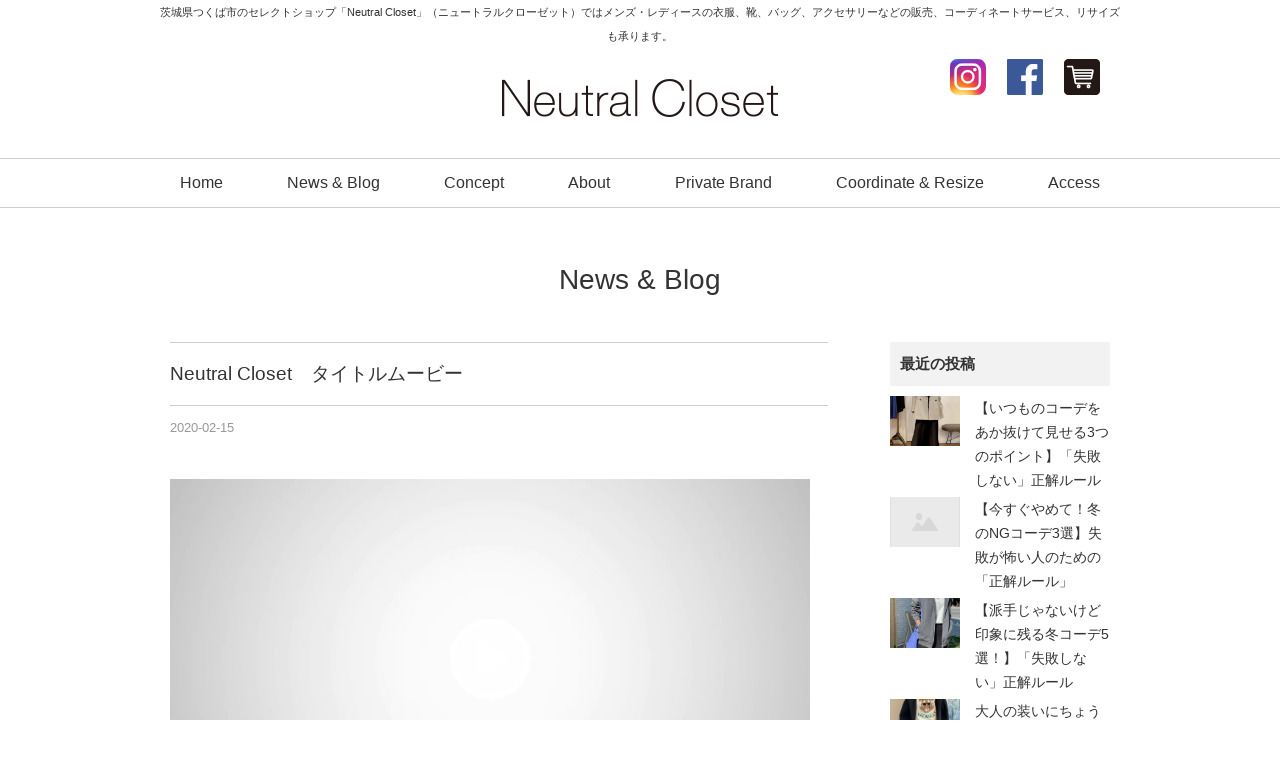

--- FILE ---
content_type: text/html; charset=UTF-8
request_url: https://neutralcloset.com/archives/29451
body_size: 12497
content:
<!DOCTYPE html>
<html dir="ltr" lang="ja" prefix="og: https://ogp.me/ns#" itemscope itemtype="http://schema.org/Organization">
<head><meta name="facebook-domain-verification" content="xfuube07jbs08r5n3a6w2q1nvuna6c" />
<meta charset="UTF-8" />
<meta name=viewport content="width=device-width, initial-scale=1">

<link rel="profile" href="http://gmpg.org/xfn/11" />
<link rel="icon" href="https://neutralcloset.com/wp/wp-content/themes/neutral/icon/favicon.ico">
<link rel="apple-touch-icon" href="https://neutralcloset.com/wp/wp-content/themes/neutral/icon/apple-touch-icon.png">
<link rel="stylesheet" type="text/css" media="all" href="https://neutralcloset.com/wp/wp-content/themes/neutral/style.css" />
<link rel="stylesheet" href="https://neutralcloset.com/wp/wp-content/themes/neutral/style-sp.css" media="screen and (max-width:670px)">

<!--[if lt IE 9]>
<script src="https://neutralcloset.com/wp/wp-content/themes/neutral/js/html5.js" type="text/javascript"></script>
<![endif]-->
<script src="https://neutralcloset.com/wp/wp-content/themes/neutral/js/jquery.js"></script>
<script src="https://neutralcloset.com/wp/wp-content/themes/neutral/js/my.js"></script>
<script type="text/javascript" src="https://neutralcloset.com/wp/wp-content/themes/neutral/js/jquery.bxslider.js" ></script>


<!-- Global site tag (gtag.js) - Google AdWords: 816673249 -->
<script async src="https://www.googletagmanager.com/gtag/js?id=AW-816673249"></script>
<script>
  window.dataLayer = window.dataLayer || [];
  function gtag(){dataLayer.push(arguments);}
  gtag('js', new Date());

  gtag('config', 'AW-816673249');
</script>

<!-- Event snippet for Neutral Closet コンバージョン conversion page -->
<script>
  gtag('event', 'conversion', {'send_to': 'AW-816673249/4CtiCK2ilX4Q4eO1hQM'});
</script>


<!-- Global site tag (gtag.js) - Google AdWords: 816673249 -->
<script async src="https://www.googletagmanager.com/gtag/js?id=AW-816673249"></script>
<script>
  window.dataLayer = window.dataLayer || [];
  function gtag(){dataLayer.push(arguments);}
  gtag('js', new Date());

  gtag('config', 'AW-816673249');
</script>
<script>
window.addEventListener('load',function(){
  if(window.location.pathname == '/'){
    jQuery('a:not([href^="tel:"])').click(function(){
         gtag('event', 'conversion', {'send_to': 'AW-816673249/J0GNCIzZvX8Q4eO1hQM'});
    })
  }    
})
</script>

	<style>img:is([sizes="auto" i], [sizes^="auto," i]) { contain-intrinsic-size: 3000px 1500px }</style>
	
		<!-- All in One SEO 4.9.3 - aioseo.com -->
		<title>Neutral Closet タイトルムービー | Neutral Closet｜つくば市のセレクトショップ</title>
	<meta name="robots" content="max-snippet:-1, max-image-preview:large, max-video-preview:-1" />
	<meta name="author" content="中川達也"/>
	<link rel="canonical" href="https://neutralcloset.com/archives/29451" />
	<meta name="generator" content="All in One SEO (AIOSEO) 4.9.3" />
		<meta property="og:locale" content="ja_JP" />
		<meta property="og:site_name" content="Neutral Closet" />
		<meta property="og:type" content="article" />
		<meta property="og:title" content="Neutral Closet タイトルムービー | Neutral Closet｜つくば市のセレクトショップ" />
		<meta property="og:url" content="https://neutralcloset.com/archives/29451" />
		<meta property="og:image" content="https://neutralcloset.com/wp/wp-content/uploads/2020/02/neutralcloset_logo.jpg" />
		<meta property="og:image:secure_url" content="https://neutralcloset.com/wp/wp-content/uploads/2020/02/neutralcloset_logo.jpg" />
		<meta property="og:image:width" content="301" />
		<meta property="og:image:height" content="301" />
		<meta property="article:published_time" content="2020-02-15T06:49:17+00:00" />
		<meta property="article:modified_time" content="2020-02-15T06:49:17+00:00" />
		<meta name="twitter:card" content="summary" />
		<meta name="twitter:title" content="Neutral Closet タイトルムービー | Neutral Closet｜つくば市のセレクトショップ" />
		<meta name="twitter:image" content="https://neutralcloset.com/wp/wp-content/uploads/2020/02/neutralcloset_logo.jpg" />
		<script type="application/ld+json" class="aioseo-schema">
			{"@context":"https:\/\/schema.org","@graph":[{"@type":"Article","@id":"https:\/\/neutralcloset.com\/archives\/29451#article","name":"Neutral Closet \u30bf\u30a4\u30c8\u30eb\u30e0\u30fc\u30d3\u30fc | Neutral Closet\uff5c\u3064\u304f\u3070\u5e02\u306e\u30bb\u30ec\u30af\u30c8\u30b7\u30e7\u30c3\u30d7","headline":"Neutral Closet\u3000\u30bf\u30a4\u30c8\u30eb\u30e0\u30fc\u30d3\u30fc","author":{"@id":"https:\/\/neutralcloset.com\/archives\/author\/tatsuya#author"},"publisher":{"@id":"https:\/\/neutralcloset.com\/#organization"},"image":{"@type":"ImageObject","url":"https:\/\/neutralcloset.com\/wp\/wp-content\/uploads\/2020\/02\/neutralcloset_logo.jpg","width":301,"height":301},"datePublished":"2020-02-15T15:49:17+09:00","dateModified":"2020-02-15T15:49:17+09:00","inLanguage":"ja","mainEntityOfPage":{"@id":"https:\/\/neutralcloset.com\/archives\/29451#webpage"},"isPartOf":{"@id":"https:\/\/neutralcloset.com\/archives\/29451#webpage"},"articleSection":"NEWS"},{"@type":"BreadcrumbList","@id":"https:\/\/neutralcloset.com\/archives\/29451#breadcrumblist","itemListElement":[{"@type":"ListItem","@id":"https:\/\/neutralcloset.com#listItem","position":1,"name":"Home","item":"https:\/\/neutralcloset.com","nextItem":{"@type":"ListItem","@id":"https:\/\/neutralcloset.com\/archives\/category\/news#listItem","name":"NEWS"}},{"@type":"ListItem","@id":"https:\/\/neutralcloset.com\/archives\/category\/news#listItem","position":2,"name":"NEWS","item":"https:\/\/neutralcloset.com\/archives\/category\/news","nextItem":{"@type":"ListItem","@id":"https:\/\/neutralcloset.com\/archives\/29451#listItem","name":"Neutral Closet\u3000\u30bf\u30a4\u30c8\u30eb\u30e0\u30fc\u30d3\u30fc"},"previousItem":{"@type":"ListItem","@id":"https:\/\/neutralcloset.com#listItem","name":"Home"}},{"@type":"ListItem","@id":"https:\/\/neutralcloset.com\/archives\/29451#listItem","position":3,"name":"Neutral Closet\u3000\u30bf\u30a4\u30c8\u30eb\u30e0\u30fc\u30d3\u30fc","previousItem":{"@type":"ListItem","@id":"https:\/\/neutralcloset.com\/archives\/category\/news#listItem","name":"NEWS"}}]},{"@type":"Organization","@id":"https:\/\/neutralcloset.com\/#organization","name":"Neutral Closet\uff5c\u3064\u304f\u3070\u5e02\u306e\u30bb\u30ec\u30af\u30c8\u30b7\u30e7\u30c3\u30d7","description":"\u8328\u57ce\u770c\u3064\u304f\u3070\u5e02\u306e\u30bb\u30ec\u30af\u30c8\u30b7\u30e7\u30c3\u30d7\u300cNeutral Closet\u300d\uff08\u30cb\u30e5\u30fc\u30c8\u30e9\u30eb\u30af\u30ed\u30fc\u30bc\u30c3\u30c8\uff09\u3067\u306f\u30e1\u30f3\u30ba\u30fb\u30ec\u30c7\u30a3\u30fc\u30b9\u306e\u8863\u670d\u3001\u9774\u3001\u30d0\u30c3\u30b0\u3001\u30a2\u30af\u30bb\u30b5\u30ea\u30fc\u306a\u3069\u306e\u8ca9\u58f2\u3001\u30b3\u30fc\u30c7\u30a3\u30cd\u30fc\u30c8\u30b5\u30fc\u30d3\u30b9\u3001\u30ea\u30b5\u30a4\u30ba\u3082\u627f\u308a\u307e\u3059\u3002","url":"https:\/\/neutralcloset.com\/"},{"@type":"Person","@id":"https:\/\/neutralcloset.com\/archives\/author\/tatsuya#author","url":"https:\/\/neutralcloset.com\/archives\/author\/tatsuya","name":"\u4e2d\u5ddd\u9054\u4e5f"},{"@type":"WebPage","@id":"https:\/\/neutralcloset.com\/archives\/29451#webpage","url":"https:\/\/neutralcloset.com\/archives\/29451","name":"Neutral Closet \u30bf\u30a4\u30c8\u30eb\u30e0\u30fc\u30d3\u30fc | Neutral Closet\uff5c\u3064\u304f\u3070\u5e02\u306e\u30bb\u30ec\u30af\u30c8\u30b7\u30e7\u30c3\u30d7","inLanguage":"ja","isPartOf":{"@id":"https:\/\/neutralcloset.com\/#website"},"breadcrumb":{"@id":"https:\/\/neutralcloset.com\/archives\/29451#breadcrumblist"},"author":{"@id":"https:\/\/neutralcloset.com\/archives\/author\/tatsuya#author"},"creator":{"@id":"https:\/\/neutralcloset.com\/archives\/author\/tatsuya#author"},"image":{"@type":"ImageObject","url":"https:\/\/neutralcloset.com\/wp\/wp-content\/uploads\/2020\/02\/neutralcloset_logo.jpg","@id":"https:\/\/neutralcloset.com\/archives\/29451\/#mainImage","width":301,"height":301},"primaryImageOfPage":{"@id":"https:\/\/neutralcloset.com\/archives\/29451#mainImage"},"datePublished":"2020-02-15T15:49:17+09:00","dateModified":"2020-02-15T15:49:17+09:00"},{"@type":"WebSite","@id":"https:\/\/neutralcloset.com\/#website","url":"https:\/\/neutralcloset.com\/","name":"Neutral Closet\uff5c\u3064\u304f\u3070\u5e02\u306e\u30bb\u30ec\u30af\u30c8\u30b7\u30e7\u30c3\u30d7","description":"\u8328\u57ce\u770c\u3064\u304f\u3070\u5e02\u306e\u30bb\u30ec\u30af\u30c8\u30b7\u30e7\u30c3\u30d7\u300cNeutral Closet\u300d\uff08\u30cb\u30e5\u30fc\u30c8\u30e9\u30eb\u30af\u30ed\u30fc\u30bc\u30c3\u30c8\uff09\u3067\u306f\u30e1\u30f3\u30ba\u30fb\u30ec\u30c7\u30a3\u30fc\u30b9\u306e\u8863\u670d\u3001\u9774\u3001\u30d0\u30c3\u30b0\u3001\u30a2\u30af\u30bb\u30b5\u30ea\u30fc\u306a\u3069\u306e\u8ca9\u58f2\u3001\u30b3\u30fc\u30c7\u30a3\u30cd\u30fc\u30c8\u30b5\u30fc\u30d3\u30b9\u3001\u30ea\u30b5\u30a4\u30ba\u3082\u627f\u308a\u307e\u3059\u3002","inLanguage":"ja","publisher":{"@id":"https:\/\/neutralcloset.com\/#organization"}}]}
		</script>
		<!-- All in One SEO -->

<link rel='dns-prefetch' href='//stats.wp.com' />
<link rel='stylesheet' id='wp-block-library-css' href='https://neutralcloset.com/wp/wp-includes/css/dist/block-library/style.min.css?ver=5b0cde8a953bea39c02d47b780adba16' type='text/css' media='all' />
<style id='classic-theme-styles-inline-css' type='text/css'>
/*! This file is auto-generated */
.wp-block-button__link{color:#fff;background-color:#32373c;border-radius:9999px;box-shadow:none;text-decoration:none;padding:calc(.667em + 2px) calc(1.333em + 2px);font-size:1.125em}.wp-block-file__button{background:#32373c;color:#fff;text-decoration:none}
</style>
<link rel='stylesheet' id='aioseo/css/src/vue/standalone/blocks/table-of-contents/global.scss-css' href='https://neutralcloset.com/wp/wp-content/plugins/all-in-one-seo-pack/dist/Lite/assets/css/table-of-contents/global.e90f6d47.css?ver=4.9.3' type='text/css' media='all' />
<link rel='stylesheet' id='mediaelement-css' href='https://neutralcloset.com/wp/wp-includes/js/mediaelement/mediaelementplayer-legacy.min.css?ver=4.2.17' type='text/css' media='all' />
<link rel='stylesheet' id='wp-mediaelement-css' href='https://neutralcloset.com/wp/wp-includes/js/mediaelement/wp-mediaelement.min.css?ver=5b0cde8a953bea39c02d47b780adba16' type='text/css' media='all' />
<style id='jetpack-sharing-buttons-style-inline-css' type='text/css'>
.jetpack-sharing-buttons__services-list{display:flex;flex-direction:row;flex-wrap:wrap;gap:0;list-style-type:none;margin:5px;padding:0}.jetpack-sharing-buttons__services-list.has-small-icon-size{font-size:12px}.jetpack-sharing-buttons__services-list.has-normal-icon-size{font-size:16px}.jetpack-sharing-buttons__services-list.has-large-icon-size{font-size:24px}.jetpack-sharing-buttons__services-list.has-huge-icon-size{font-size:36px}@media print{.jetpack-sharing-buttons__services-list{display:none!important}}.editor-styles-wrapper .wp-block-jetpack-sharing-buttons{gap:0;padding-inline-start:0}ul.jetpack-sharing-buttons__services-list.has-background{padding:1.25em 2.375em}
</style>
<style id='global-styles-inline-css' type='text/css'>
:root{--wp--preset--aspect-ratio--square: 1;--wp--preset--aspect-ratio--4-3: 4/3;--wp--preset--aspect-ratio--3-4: 3/4;--wp--preset--aspect-ratio--3-2: 3/2;--wp--preset--aspect-ratio--2-3: 2/3;--wp--preset--aspect-ratio--16-9: 16/9;--wp--preset--aspect-ratio--9-16: 9/16;--wp--preset--color--black: #000000;--wp--preset--color--cyan-bluish-gray: #abb8c3;--wp--preset--color--white: #ffffff;--wp--preset--color--pale-pink: #f78da7;--wp--preset--color--vivid-red: #cf2e2e;--wp--preset--color--luminous-vivid-orange: #ff6900;--wp--preset--color--luminous-vivid-amber: #fcb900;--wp--preset--color--light-green-cyan: #7bdcb5;--wp--preset--color--vivid-green-cyan: #00d084;--wp--preset--color--pale-cyan-blue: #8ed1fc;--wp--preset--color--vivid-cyan-blue: #0693e3;--wp--preset--color--vivid-purple: #9b51e0;--wp--preset--gradient--vivid-cyan-blue-to-vivid-purple: linear-gradient(135deg,rgba(6,147,227,1) 0%,rgb(155,81,224) 100%);--wp--preset--gradient--light-green-cyan-to-vivid-green-cyan: linear-gradient(135deg,rgb(122,220,180) 0%,rgb(0,208,130) 100%);--wp--preset--gradient--luminous-vivid-amber-to-luminous-vivid-orange: linear-gradient(135deg,rgba(252,185,0,1) 0%,rgba(255,105,0,1) 100%);--wp--preset--gradient--luminous-vivid-orange-to-vivid-red: linear-gradient(135deg,rgba(255,105,0,1) 0%,rgb(207,46,46) 100%);--wp--preset--gradient--very-light-gray-to-cyan-bluish-gray: linear-gradient(135deg,rgb(238,238,238) 0%,rgb(169,184,195) 100%);--wp--preset--gradient--cool-to-warm-spectrum: linear-gradient(135deg,rgb(74,234,220) 0%,rgb(151,120,209) 20%,rgb(207,42,186) 40%,rgb(238,44,130) 60%,rgb(251,105,98) 80%,rgb(254,248,76) 100%);--wp--preset--gradient--blush-light-purple: linear-gradient(135deg,rgb(255,206,236) 0%,rgb(152,150,240) 100%);--wp--preset--gradient--blush-bordeaux: linear-gradient(135deg,rgb(254,205,165) 0%,rgb(254,45,45) 50%,rgb(107,0,62) 100%);--wp--preset--gradient--luminous-dusk: linear-gradient(135deg,rgb(255,203,112) 0%,rgb(199,81,192) 50%,rgb(65,88,208) 100%);--wp--preset--gradient--pale-ocean: linear-gradient(135deg,rgb(255,245,203) 0%,rgb(182,227,212) 50%,rgb(51,167,181) 100%);--wp--preset--gradient--electric-grass: linear-gradient(135deg,rgb(202,248,128) 0%,rgb(113,206,126) 100%);--wp--preset--gradient--midnight: linear-gradient(135deg,rgb(2,3,129) 0%,rgb(40,116,252) 100%);--wp--preset--font-size--small: 13px;--wp--preset--font-size--medium: 20px;--wp--preset--font-size--large: 36px;--wp--preset--font-size--x-large: 42px;--wp--preset--spacing--20: 0.44rem;--wp--preset--spacing--30: 0.67rem;--wp--preset--spacing--40: 1rem;--wp--preset--spacing--50: 1.5rem;--wp--preset--spacing--60: 2.25rem;--wp--preset--spacing--70: 3.38rem;--wp--preset--spacing--80: 5.06rem;--wp--preset--shadow--natural: 6px 6px 9px rgba(0, 0, 0, 0.2);--wp--preset--shadow--deep: 12px 12px 50px rgba(0, 0, 0, 0.4);--wp--preset--shadow--sharp: 6px 6px 0px rgba(0, 0, 0, 0.2);--wp--preset--shadow--outlined: 6px 6px 0px -3px rgba(255, 255, 255, 1), 6px 6px rgba(0, 0, 0, 1);--wp--preset--shadow--crisp: 6px 6px 0px rgba(0, 0, 0, 1);}:where(.is-layout-flex){gap: 0.5em;}:where(.is-layout-grid){gap: 0.5em;}body .is-layout-flex{display: flex;}.is-layout-flex{flex-wrap: wrap;align-items: center;}.is-layout-flex > :is(*, div){margin: 0;}body .is-layout-grid{display: grid;}.is-layout-grid > :is(*, div){margin: 0;}:where(.wp-block-columns.is-layout-flex){gap: 2em;}:where(.wp-block-columns.is-layout-grid){gap: 2em;}:where(.wp-block-post-template.is-layout-flex){gap: 1.25em;}:where(.wp-block-post-template.is-layout-grid){gap: 1.25em;}.has-black-color{color: var(--wp--preset--color--black) !important;}.has-cyan-bluish-gray-color{color: var(--wp--preset--color--cyan-bluish-gray) !important;}.has-white-color{color: var(--wp--preset--color--white) !important;}.has-pale-pink-color{color: var(--wp--preset--color--pale-pink) !important;}.has-vivid-red-color{color: var(--wp--preset--color--vivid-red) !important;}.has-luminous-vivid-orange-color{color: var(--wp--preset--color--luminous-vivid-orange) !important;}.has-luminous-vivid-amber-color{color: var(--wp--preset--color--luminous-vivid-amber) !important;}.has-light-green-cyan-color{color: var(--wp--preset--color--light-green-cyan) !important;}.has-vivid-green-cyan-color{color: var(--wp--preset--color--vivid-green-cyan) !important;}.has-pale-cyan-blue-color{color: var(--wp--preset--color--pale-cyan-blue) !important;}.has-vivid-cyan-blue-color{color: var(--wp--preset--color--vivid-cyan-blue) !important;}.has-vivid-purple-color{color: var(--wp--preset--color--vivid-purple) !important;}.has-black-background-color{background-color: var(--wp--preset--color--black) !important;}.has-cyan-bluish-gray-background-color{background-color: var(--wp--preset--color--cyan-bluish-gray) !important;}.has-white-background-color{background-color: var(--wp--preset--color--white) !important;}.has-pale-pink-background-color{background-color: var(--wp--preset--color--pale-pink) !important;}.has-vivid-red-background-color{background-color: var(--wp--preset--color--vivid-red) !important;}.has-luminous-vivid-orange-background-color{background-color: var(--wp--preset--color--luminous-vivid-orange) !important;}.has-luminous-vivid-amber-background-color{background-color: var(--wp--preset--color--luminous-vivid-amber) !important;}.has-light-green-cyan-background-color{background-color: var(--wp--preset--color--light-green-cyan) !important;}.has-vivid-green-cyan-background-color{background-color: var(--wp--preset--color--vivid-green-cyan) !important;}.has-pale-cyan-blue-background-color{background-color: var(--wp--preset--color--pale-cyan-blue) !important;}.has-vivid-cyan-blue-background-color{background-color: var(--wp--preset--color--vivid-cyan-blue) !important;}.has-vivid-purple-background-color{background-color: var(--wp--preset--color--vivid-purple) !important;}.has-black-border-color{border-color: var(--wp--preset--color--black) !important;}.has-cyan-bluish-gray-border-color{border-color: var(--wp--preset--color--cyan-bluish-gray) !important;}.has-white-border-color{border-color: var(--wp--preset--color--white) !important;}.has-pale-pink-border-color{border-color: var(--wp--preset--color--pale-pink) !important;}.has-vivid-red-border-color{border-color: var(--wp--preset--color--vivid-red) !important;}.has-luminous-vivid-orange-border-color{border-color: var(--wp--preset--color--luminous-vivid-orange) !important;}.has-luminous-vivid-amber-border-color{border-color: var(--wp--preset--color--luminous-vivid-amber) !important;}.has-light-green-cyan-border-color{border-color: var(--wp--preset--color--light-green-cyan) !important;}.has-vivid-green-cyan-border-color{border-color: var(--wp--preset--color--vivid-green-cyan) !important;}.has-pale-cyan-blue-border-color{border-color: var(--wp--preset--color--pale-cyan-blue) !important;}.has-vivid-cyan-blue-border-color{border-color: var(--wp--preset--color--vivid-cyan-blue) !important;}.has-vivid-purple-border-color{border-color: var(--wp--preset--color--vivid-purple) !important;}.has-vivid-cyan-blue-to-vivid-purple-gradient-background{background: var(--wp--preset--gradient--vivid-cyan-blue-to-vivid-purple) !important;}.has-light-green-cyan-to-vivid-green-cyan-gradient-background{background: var(--wp--preset--gradient--light-green-cyan-to-vivid-green-cyan) !important;}.has-luminous-vivid-amber-to-luminous-vivid-orange-gradient-background{background: var(--wp--preset--gradient--luminous-vivid-amber-to-luminous-vivid-orange) !important;}.has-luminous-vivid-orange-to-vivid-red-gradient-background{background: var(--wp--preset--gradient--luminous-vivid-orange-to-vivid-red) !important;}.has-very-light-gray-to-cyan-bluish-gray-gradient-background{background: var(--wp--preset--gradient--very-light-gray-to-cyan-bluish-gray) !important;}.has-cool-to-warm-spectrum-gradient-background{background: var(--wp--preset--gradient--cool-to-warm-spectrum) !important;}.has-blush-light-purple-gradient-background{background: var(--wp--preset--gradient--blush-light-purple) !important;}.has-blush-bordeaux-gradient-background{background: var(--wp--preset--gradient--blush-bordeaux) !important;}.has-luminous-dusk-gradient-background{background: var(--wp--preset--gradient--luminous-dusk) !important;}.has-pale-ocean-gradient-background{background: var(--wp--preset--gradient--pale-ocean) !important;}.has-electric-grass-gradient-background{background: var(--wp--preset--gradient--electric-grass) !important;}.has-midnight-gradient-background{background: var(--wp--preset--gradient--midnight) !important;}.has-small-font-size{font-size: var(--wp--preset--font-size--small) !important;}.has-medium-font-size{font-size: var(--wp--preset--font-size--medium) !important;}.has-large-font-size{font-size: var(--wp--preset--font-size--large) !important;}.has-x-large-font-size{font-size: var(--wp--preset--font-size--x-large) !important;}
:where(.wp-block-post-template.is-layout-flex){gap: 1.25em;}:where(.wp-block-post-template.is-layout-grid){gap: 1.25em;}
:where(.wp-block-columns.is-layout-flex){gap: 2em;}:where(.wp-block-columns.is-layout-grid){gap: 2em;}
:root :where(.wp-block-pullquote){font-size: 1.5em;line-height: 1.6;}
</style>
<link rel='stylesheet' id='newpost-catch-css' href='https://neutralcloset.com/wp/wp-content/plugins/newpost-catch/style.css?ver=5b0cde8a953bea39c02d47b780adba16' type='text/css' media='all' />
	<style>img#wpstats{display:none}</style>
		

</head>
<body class="wp-singular post-template-default single single-post postid-29451 single-format-standard wp-theme-neutral">

<div id="TO"></div>
<div id="wrapper" class="hfeed">
	<header id="header">
		<div id="masthead">
			<div id="branding" role="banner">
				<div class="inner">
					<h1 id="site-description">茨城県つくば市のセレクトショップ「Neutral Closet」（ニュートラルクローゼット）ではメンズ・レディースの衣服、靴、バッグ、アクセサリーなどの販売、コーディネートサービス、リサイズも承ります。</h1>
										<h2 id="site-title">
						<span>
							<a href="https://neutralcloset.com" title="Neutral Closet｜つくば市のセレクトショップ" rel="home">Neutral Closet｜つくば市のセレクトショップ</a>
						</span>
					</h2>

					<div id="h_link">
						<ul>
							<li><a href="https://www.instagram.com/neutral2014closet/" target="_blank"><img src="https://neutralcloset.com/wp/wp-content/themes/neutral/images/icon_instagram.png" alt="Instagram｜茨城県つくば市のセレクトショップ「Neutral Closet（ニュートラルクローゼット）」" width="36" height="36"></a></li>
							<li><a href="https://www.facebook.com/neutralcloset" target="_blank"><img src="https://neutralcloset.com/wp/wp-content/themes/neutral/images/icon_facebook.png" alt="Facebook｜茨城県つくば市のセレクトショップ「Neutral Closet（ニュートラルクローゼット）」" width="36" height="36"></a></li>
							<li><a href="https://nc2014.theshop.jp/" target="_blank"><img src="https://neutralcloset.com/wp/wp-content/themes/neutral/images/icon_ec.png" alt="Online Shop｜茨城県つくば市のセレクトショップ「Neutral Closet（ニュートラルクローゼット）」" width="36" height="36"></a></li>
							<!-- <li class="h_contact"><a href="contact">Contact</a></li> -->
						</ul>
					</div>
				</div><!-- .inner -->
			</div><!-- #branding -->

			<div class="header_link sp">
				<ul>
					<li><a href="https://nc2014.theshop.jp/" target="_blank"><img src="https://neutralcloset.com/wp/wp-content/themes/neutral/images/icon_ec.png" alt="Online Shop｜茨城県つくば市のセレクトショップ「Neutral Closet（ニュートラルクローゼット）」" width="36" height="36"></a></li>
				</ul>
			</div>

			<div class="nav_menu_v sp">
				<div id="t-navi">
					<button class="navi-toggle" tabindex="0" accesskey="n"><span>Click</span></button>
					<div class="t-menu">
						<ul class="t_menu">
							<li><a href="https://neutralcloset.com/">Home</a></li>
							<li><a href="https://neutralcloset.com/news">News & Blog</a></li>
							<li><a href="https://neutralcloset.com/concept">Concept</a></li>	
							<li><a href="https://neutralcloset.com/about">About</a></li>	
							<li><a href="https://neutralcloset.com/brand">Private Brand</a></li>
							<li><a href="https://neutralcloset.com/coordinate">Coordinate & Resize</a></li>
							<li><a href="https://neutralcloset.com/access">Access</a></li>
							<li><a href="https://neutralcloset.com/contact">Contact</a></li>
						</ul>
						<ul class="t_sns">
							<li><a href="https://www.instagram.com/neutral2014closet/" target="_blank"><img src="https://neutralcloset.com/wp/wp-content/themes/neutral/images/icon_instagram.png" alt="Instagram｜茨城県つくば市のセレクトショップ「Neutral Closet（ニュートラルクローゼット）」" width="36" height="36"></a></li>
							<li><a href="https://www.facebook.com/neutralcloset" target="_blank"><img src="https://neutralcloset.com/wp/wp-content/themes/neutral/images/icon_facebook.png" alt="Facebook｜茨城県つくば市のセレクトショップ「Neutral Closet（ニュートラルクローゼット）」" width="36" height="36"></a></li>
							<li><a href="https://nc2014.theshop.jp/" target="_blank"><img src="https://neutralcloset.com/wp/wp-content/themes/neutral/images/icon_ec.png" alt="Online Shop｜茨城県つくば市のセレクトショップ「Neutral Closet（ニュートラルクローゼット）」" width="36" height="36"></a></li>
						</ul>
					</div><!-- .t-menu -->
				</div><!-- #t-navi -->
			</div><!-- .nav_menu_v -->

			<div id="access" role="navigation">
				<div class="inner">
										<div class="skip-link screen-reader-text"><a href="#content" title="コンテンツへスキップ">コンテンツへスキップ</a></div>
										<div class="menu-header"><ul id="menu-g_nav" class="menu"><li id="menu-item-16830" class="menu-item menu-item-type-post_type menu-item-object-page menu-item-home menu-item-16830"><a href="https://neutralcloset.com/">Home</a></li>
<li id="menu-item-16831" class="menu-item menu-item-type-post_type menu-item-object-page current_page_parent menu-item-16831"><a href="https://neutralcloset.com/news">News &#038; Blog</a></li>
<li id="menu-item-26" class="menu-item menu-item-type-post_type menu-item-object-page menu-item-26"><a href="https://neutralcloset.com/concept">Concept</a></li>
<li id="menu-item-25" class="menu-item menu-item-type-post_type menu-item-object-page menu-item-25"><a href="https://neutralcloset.com/about">About</a></li>
<li id="menu-item-30" class="menu-item menu-item-type-post_type menu-item-object-page menu-item-30"><a href="https://neutralcloset.com/brand">Private Brand</a></li>
<li id="menu-item-28" class="menu-item menu-item-type-post_type menu-item-object-page menu-item-28"><a href="https://neutralcloset.com/coordinate">Coordinate &#038; Resize</a></li>
<li id="menu-item-31" class="menu-item menu-item-type-post_type menu-item-object-page menu-item-31"><a href="https://neutralcloset.com/access">Access</a></li>
</ul></div>				</div><!-- .inner -->
			</div><!-- #access -->
		</div><!-- #masthead -->
	</header><!-- #header -->

		
	<div class="sp_f_nav sp">
		<div class="sp_f_nav_c">
			<a href="tel:0298573993">お店に電話する</a>
		</div>
		<ul>
			<li><a href="https://www.instagram.com/neutral2014closet/" target="_blank"><img src="https://neutralcloset.com/wp/wp-content/themes/neutral/images/f_in_2.png" alt="Instagram｜茨城県つくば市のセレクトショップ「Neutral Closet（ニュートラルクローゼット）」" width="44" height="44"></a></li>
			<li><a href="https://nc2014.theshop.jp/" target="_blank"><img src="https://neutralcloset.com/wp/wp-content/themes/neutral/images/icon_ec_2.png" alt="Online Shop｜茨城県つくば市のセレクトショップ「Neutral Closet（ニュートラルクローゼット）」" width="44" height="44"></a></li>
			<li class="top"><a href="#TO"><img src="https://neutralcloset.com/wp/wp-content/themes/neutral/images/top_2.png" alt="ページ先頭へ戻る｜茨城県つくば市のセレクトショップ「Neutral Closet（ニュートラルクローゼット）」" width="44" height="44" /></a></li>
		</ul>
	</div>

	<div id="main">

<h3 class="p-title">News &amp; Blog</h3>

	<div class="inner_s">
		<div id="container">
			<div id="content" role="main">
			

<div id="post-29451" class="post-29451 post type-post status-publish format-standard has-post-thumbnail hentry category-news">
					<h3 class="single-title">Neutral Closet　タイトルムービー</h3>

					<div class="entry-meta">
						<span class="date updated"><span class="meta-prep meta-prep-author">投稿日:</span> <a href="https://neutralcloset.com/archives/29451" title="3:49 PM" rel="bookmark"><span class="entry-date">2020-02-15</span></a> <span class="meta-sep">作成者:</span> <span class="author vcard"><a class="url fn n" href="https://neutralcloset.com/archives/author/tatsuya" title="中川達也 の投稿をすべて表示">中川達也</a></span><span>
					</div><!-- .entry-meta -->

					<div class="entry-content">
						<div style="width: 640px;" class="wp-video"><!--[if lt IE 9]><script>document.createElement('video');</script><![endif]-->
<video class="wp-video-shortcode" id="video-29451-1" width="640" height="360" preload="metadata" controls="controls"><source type="video/mp4" src="https://neutralcloset.com/wp/wp-content/uploads/2020/02/9126b4976a9e2bc11540b593e081f1c4.mp4?_=1" /><a href="https://neutralcloset.com/wp/wp-content/uploads/2020/02/9126b4976a9e2bc11540b593e081f1c4.mp4">https://neutralcloset.com/wp/wp-content/uploads/2020/02/9126b4976a9e2bc11540b593e081f1c4.mp4</a></video></div>
<img fetchpriority="high" decoding="async" src="https://neutralcloset.com/wp/wp-content/uploads/2020/02/neutralcloset_logo.jpg" alt="" width="301" height="301" class="alignnone size-full wp-image-29454" />
											</div><!-- .entry-content -->


					<div class="entry-utility">
						<span class="date updated">カテゴリー: <a href="https://neutralcloset.com/archives/category/news" rel="category tag">NEWS</a> <a href="https://neutralcloset.com/archives/29451" title="Neutral Closet　タイトルムービー へのパーマリンク" rel="bookmark">パーマリンク</a></span>
											</div><!-- .entry-utility -->
				</div><!-- #post-## -->

				<div id="nav-below" class="navigation">
					<div class="nav-previous"><a href="https://neutralcloset.com/archives/29428" rel="prev"><span class="meta-nav"></span> Back</a></div>
					<div class="nav-next"><a href="https://neutralcloset.com/archives/29458" rel="next">Next <span class="meta-nav"></span></a></div>
				</div><!-- #nav-below -->



			</div><!-- #content -->
		</div><!-- #container -->


		<div id="primary" class="widget-area" role="complementary">
			<ul class="xoxo">

<li id="newpostcatch-2" class="widget-container widget_newpostcatch"><h3 class="widget-title">最近の投稿</h3>				<ul id="npcatch" class="npcatch">
										<li>
							<a href="https://neutralcloset.com/archives/42511" title="【いつものコーデをあか抜けて見せる3つのポイント】「失敗しない」正解ルール">
								<figure>
									<img src="https://neutralcloset.com/wp/wp-content/uploads/2026/01/1b2a182960d2721016b616491dc49143.jpg" width="80" height="60" alt="【いつものコーデをあか抜けて見せる3つのポイント】「失敗しない」正解ルール" title="【いつものコーデをあか抜けて見せる3つのポイント】「失敗しない」正解ルール"/>
								</figure>
								<div class="detail">
									<span class="title">【いつものコーデをあか抜けて見せる3つのポイント】「失敗しない」正解ルール</span>
																	</div>
							</a>
						</li>
					  						<li>
							<a href="https://neutralcloset.com/archives/42496" title="【今すぐやめて！冬のNGコーデ3選】失敗が怖い人のための「正解ルール」">
								<figure>
									<img src="https://neutralcloset.com/wp/wp-content/plugins/newpost-catch/no_thumb.png" width="80" height="60" alt="【今すぐやめて！冬のNGコーデ3選】失敗が怖い人のための「正解ルール」" title="【今すぐやめて！冬のNGコーデ3選】失敗が怖い人のための「正解ルール」"/>
								</figure>
								<div class="detail">
									<span class="title">【今すぐやめて！冬のNGコーデ3選】失敗が怖い人のための「正解ルール」</span>
																	</div>
							</a>
						</li>
					  						<li>
							<a href="https://neutralcloset.com/archives/42468" title="【派手じゃないけど印象に残る冬コーデ5選！】「失敗しない」正解ルール">
								<figure>
									<img src="https://neutralcloset.com/wp/wp-content/uploads/2025/09/39776d39c9e4954cc76664e5313ea55d-1.jpg" width="80" height="60" alt="【派手じゃないけど印象に残る冬コーデ5選！】「失敗しない」正解ルール" title="【派手じゃないけど印象に残る冬コーデ5選！】「失敗しない」正解ルール"/>
								</figure>
								<div class="detail">
									<span class="title">【派手じゃないけど印象に残る冬コーデ5選！】「失敗しない」正解ルール</span>
																	</div>
							</a>
						</li>
					  						<li>
							<a href="https://neutralcloset.com/archives/42454" title="大人の装いにちょうどいい&#x2728;軽やかウーレットコート&#x1f9e5;">
								<figure>
									<img src="https://neutralcloset.com/wp/wp-content/uploads/2025/09/66a158d04f11a4084b48c85af43de561.jpg" width="80" height="60" alt="大人の装いにちょうどいい&#x2728;軽やかウーレットコート&#x1f9e5;" title="大人の装いにちょうどいい&#x2728;軽やかウーレットコート&#x1f9e5;"/>
								</figure>
								<div class="detail">
									<span class="title">大人の装いにちょうどいい&#x2728;軽やかウーレットコート&#x1f9e5;</span>
																	</div>
							</a>
						</li>
					  						<li>
							<a href="https://neutralcloset.com/archives/42416" title="コーデがマンネリ気味のあなたへ。印象を変えるなら「バッグ」が正解です！">
								<figure>
									<img src="https://neutralcloset.com/wp/wp-content/uploads/2025/09/fbf4c8678e4c63ed669ab6e8640d5553-1.jpg" width="80" height="60" alt="コーデがマンネリ気味のあなたへ。印象を変えるなら「バッグ」が正解です！" title="コーデがマンネリ気味のあなたへ。印象を変えるなら「バッグ」が正解です！"/>
								</figure>
								<div class="detail">
									<span class="title">コーデがマンネリ気味のあなたへ。印象を変えるなら「バッグ」が正解です！</span>
																	</div>
							</a>
						</li>
					  						<li>
							<a href="https://neutralcloset.com/archives/42379" title="芸術の秋！？スポーツの秋！？そんな時にはこれでしょ！">
								<figure>
									<img src="https://neutralcloset.com/wp/wp-content/uploads/2025/09/e7583a9871721065ead90058ad71d873.jpg" width="80" height="60" alt="芸術の秋！？スポーツの秋！？そんな時にはこれでしょ！" title="芸術の秋！？スポーツの秋！？そんな時にはこれでしょ！"/>
								</figure>
								<div class="detail">
									<span class="title">芸術の秋！？スポーツの秋！？そんな時にはこれでしょ！</span>
																	</div>
							</a>
						</li>
					  						<li>
							<a href="https://neutralcloset.com/archives/42365" title="秋のマストアイテム「チェックジャケット」で、大人の抜け感コーデ&#x1f342;">
								<figure>
									<img src="https://neutralcloset.com/wp/wp-content/uploads/2025/09/45808f6b0ecbbf77cffca07439d34800.jpg" width="80" height="60" alt="秋のマストアイテム「チェックジャケット」で、大人の抜け感コーデ&#x1f342;" title="秋のマストアイテム「チェックジャケット」で、大人の抜け感コーデ&#x1f342;"/>
								</figure>
								<div class="detail">
									<span class="title">秋のマストアイテム「チェックジャケット」で、大人の抜け感コーデ&#x1f342;</span>
																	</div>
							</a>
						</li>
					  						<li>
							<a href="https://neutralcloset.com/archives/42354" title="秋のインナー続々入荷中！インナーを制する者が秋冬のおしゃれを制す！？">
								<figure>
									<img src="https://neutralcloset.com/wp/wp-content/uploads/2025/08/11a435ba8ca9d06436aba1c45dff8761.jpg" width="80" height="60" alt="秋のインナー続々入荷中！インナーを制する者が秋冬のおしゃれを制す！？" title="秋のインナー続々入荷中！インナーを制する者が秋冬のおしゃれを制す！？"/>
								</figure>
								<div class="detail">
									<span class="title">秋のインナー続々入荷中！インナーを制する者が秋冬のおしゃれを制す！？</span>
																	</div>
							</a>
						</li>
					  						<li>
							<a href="https://neutralcloset.com/archives/42343" title="【着回し力バツグン♡】大人カジュアルにぴったり！5分袖ボーダーリブニット登場♪">
								<figure>
									<img src="https://neutralcloset.com/wp/wp-content/uploads/2025/08/6cd4f2e33e78162088d781bca282f06f.jpg" width="80" height="60" alt="【着回し力バツグン♡】大人カジュアルにぴったり！5分袖ボーダーリブニット登場♪" title="【着回し力バツグン♡】大人カジュアルにぴったり！5分袖ボーダーリブニット登場♪"/>
								</figure>
								<div class="detail">
									<span class="title">【着回し力バツグン♡】大人カジュアルにぴったり！5分袖ボーダーリブニット登場♪</span>
																	</div>
							</a>
						</li>
					  						<li>
							<a href="https://neutralcloset.com/archives/42328" title="【秋のワクワク、もうすぐ到着♪】今年も大人気ダウンベスト、入荷予定です！！">
								<figure>
									<img src="https://neutralcloset.com/wp/wp-content/uploads/2025/08/32551366_s.jpg" width="80" height="60" alt="【秋のワクワク、もうすぐ到着♪】今年も大人気ダウンベスト、入荷予定です！！" title="【秋のワクワク、もうすぐ到着♪】今年も大人気ダウンベスト、入荷予定です！！"/>
								</figure>
								<div class="detail">
									<span class="title">【秋のワクワク、もうすぐ到着♪】今年も大人気ダウンベスト、入荷予定です！！</span>
																	</div>
							</a>
						</li>
					  				</ul>
			</li><li id="categories-2" class="widget-container widget_categories"><h3 class="widget-title">Blog Category</h3>
			<ul>
					<li class="cat-item cat-item-42"><a href="https://neutralcloset.com/archives/category/unisex">Unisex</a>
</li>
	<li class="cat-item cat-item-1"><a href="https://neutralcloset.com/archives/category/news">NEWS</a>
</li>
	<li class="cat-item cat-item-5"><a href="https://neutralcloset.com/archives/category/%e3%82%b7%e3%83%a7%e3%83%83%e3%83%97%e3%81%ae%e8%aa%95%e7%94%9f">ショップの誕生</a>
</li>
	<li class="cat-item cat-item-6"><a href="https://neutralcloset.com/archives/category/ladys-skirt">Lady&#039;s skirt</a>
</li>
	<li class="cat-item cat-item-7"><a href="https://neutralcloset.com/archives/category/mens-outer">Men&#039;s outer</a>
</li>
	<li class="cat-item cat-item-8"><a href="https://neutralcloset.com/archives/category/mens-shirt">Men&#039;s shirt</a>
</li>
	<li class="cat-item cat-item-9"><a href="https://neutralcloset.com/archives/category/mens-bottoms">Men&#039;s bottoms</a>
</li>
	<li class="cat-item cat-item-10"><a href="https://neutralcloset.com/archives/category/mens-tops">Men&#039;s tops</a>
</li>
	<li class="cat-item cat-item-11"><a href="https://neutralcloset.com/archives/category/ladys-outer">Lady&#039;s outer</a>
</li>
	<li class="cat-item cat-item-12"><a href="https://neutralcloset.com/archives/category/ladys-shirt">Lady&#039;s shirt</a>
</li>
	<li class="cat-item cat-item-13"><a href="https://neutralcloset.com/archives/category/ladys-bottoms">Lady&#039;s bottoms</a>
</li>
	<li class="cat-item cat-item-14"><a href="https://neutralcloset.com/archives/category/ladys-tops">Lady&#039;s tops</a>
</li>
	<li class="cat-item cat-item-15"><a href="https://neutralcloset.com/archives/category/ladys-onepiece">Lady&#039;s onepiece</a>
</li>
	<li class="cat-item cat-item-16"><a href="https://neutralcloset.com/archives/category/nene">NeNe</a>
</li>
	<li class="cat-item cat-item-17"><a href="https://neutralcloset.com/archives/category/bag">Bag</a>
</li>
	<li class="cat-item cat-item-18"><a href="https://neutralcloset.com/archives/category/shoes">Shoes</a>
</li>
	<li class="cat-item cat-item-19"><a href="https://neutralcloset.com/archives/category/accessory">Accessory</a>
</li>
	<li class="cat-item cat-item-20"><a href="https://neutralcloset.com/archives/category/access">Access</a>
</li>
	<li class="cat-item cat-item-21"><a href="https://neutralcloset.com/archives/category/coordinate">Coordinate</a>
</li>
	<li class="cat-item cat-item-22"><a href="https://neutralcloset.com/archives/category/nc-festa">NC festa</a>
</li>
	<li class="cat-item cat-item-23"><a href="https://neutralcloset.com/archives/category/make">make</a>
</li>
	<li class="cat-item cat-item-24"><a href="https://neutralcloset.com/archives/category/hair">hair</a>
</li>
	<li class="cat-item cat-item-25"><a href="https://neutralcloset.com/archives/category/kids">kids</a>
</li>
	<li class="cat-item cat-item-26"><a href="https://neutralcloset.com/archives/category/voice">Voice</a>
</li>
	<li class="cat-item cat-item-27"><a href="https://neutralcloset.com/archives/category/%e8%87%aa%e5%b7%b1%e6%ba%80%e8%b6%b3%e3%82%b7%e3%83%aa%e3%83%bc%e3%82%ba">自己満足シリーズ</a>
</li>
	<li class="cat-item cat-item-28"><a href="https://neutralcloset.com/archives/category/%e3%81%a1%e3%82%87%e3%81%86%e3%81%a9%e3%81%84%e3%81%84%e3%82%b7%e3%83%aa%e3%83%bc%e3%82%ba">ちょうどいいシリーズ</a>
</li>
	<li class="cat-item cat-item-29"><a href="https://neutralcloset.com/archives/category/%e3%82%ad%e3%83%ac%e3%82%a4%e3%81%aa%e3%81%8a%e5%a7%89%e3%81%95%e3%82%93%e3%82%b7%e3%83%aa%e3%83%bc%e3%82%ba">キレイなお姉さんシリーズ</a>
</li>
	<li class="cat-item cat-item-30"><a href="https://neutralcloset.com/archives/category/concept">concept</a>
</li>
	<li class="cat-item cat-item-31"><a href="https://neutralcloset.com/archives/category/%e9%8f%a1%e3%81%ae%e5%89%8d%e3%81%ae%e4%bd%95%e3%81%93%e3%82%8c%e3%83%bc%ef%bc%81%e3%82%b7%e3%83%aa%e3%83%bc%e3%82%ba">鏡の前の何これー！シリーズ</a>
</li>
	<li class="cat-item cat-item-32"><a href="https://neutralcloset.com/archives/category/%e5%a5%b3%e6%80%a7%e3%81%a0%e3%81%a3%e3%81%9f%e3%82%89%e6%8c%81%e3%81%a3%e3%81%a6%e3%81%84%e3%81%9f%e3%81%84%e3%82%b7%e3%83%aa%e3%83%bc%e3%82%ba">女性だったら持っていたいシリーズ</a>
</li>
	<li class="cat-item cat-item-35"><a href="https://neutralcloset.com/archives/category/goods">GOODS</a>
</li>
	<li class="cat-item cat-item-37"><a href="https://neutralcloset.com/archives/category/%e5%ba%97%e9%95%b7%e3%81%ae%e3%81%a4%e3%81%b6%e3%82%84%e3%81%8d">店長のつぶやき</a>
</li>
	<li class="cat-item cat-item-38"><a href="https://neutralcloset.com/archives/category/%e3%82%aa%e3%83%bc%e3%83%8a%e3%83%bc%e3%81%ae%e3%81%a4%e3%81%b6%e3%82%84%e3%81%8d">オーナーのつぶやき</a>
</li>
	<li class="cat-item cat-item-39"><a href="https://neutralcloset.com/archives/category/line%e6%b4%bb%e7%94%a8%e6%b3%95">LINE活用法</a>
</li>
	<li class="cat-item cat-item-40"><a href="https://neutralcloset.com/archives/category/%e5%b1%95%e7%a4%ba%e4%bc%9a">展示会</a>
</li>
	<li class="cat-item cat-item-41"><a href="https://neutralcloset.com/archives/category/before%e2%9c%b5after">Before✵After</a>
</li>
	<li class="cat-item cat-item-33"><a href="https://neutralcloset.com/archives/category/ladies">LADIES</a>
</li>
	<li class="cat-item cat-item-34"><a href="https://neutralcloset.com/archives/category/mens">MENS</a>
</li>
			</ul>

			</li>			</ul>
		</div><!-- #primary .widget-area -->

				</div><!-- #inner -->
</div><!-- #main -->

<div class="inner">
    <div class="n_menu">
        <ul>
            <!--<li><a href="https://neutrale.jp/" target="_blank"><img src="https://neutralcloset.com/wp/wp-content/themes/neutral/images/n_neutrale.png" alt="つくば市のオーダースーツNeutrale（ネウトラーレ）" width="500" height="224" /></a></li>-->
            <li><a href="https://nenestyle.com/" target="_blank"><img src="https://neutralcloset.com/wp/wp-content/themes/neutral/images/n_nene.png" alt="NeNe｜茨城県つくば市のセレクトショップ「Neutral Closet（ニュートラルクローゼット）」" width="500" height="224" /></a></li>
        </ul>
    </div>
</div><!-- #inner -->

<div id="pagetop" class="pc"><a href="#" class="hvr-wobble-vertical"><img src="https://neutralcloset.com/wp/wp-content/themes/neutral/images/toTop.png" alt="ページ先頭へ戻る｜茨城県つくば市のセレクトショップ「Neutral Closet（ニュートラルクローゼット）」" width="40" height="40" /></a></div>


	<div class="bread pc">
		<div class="inner">
			<ul class="breadcrumbs">
<li><a href="https://neutralcloset.com/">ホーム</a></li>
	<li><a href="https://neutralcloset.com/archives/category/news" rel="category tag">NEWS</a></li>
	<li>Neutral Closet　タイトルムービー</li>
</ul>
		</div><!-- #inner -->
	</div>

<footer id="footer" role="contentinfo">
	<div class="inner">
        

			<div id="footer-widget-area" role="complementary">

				<div id="first" class="widget-area">
					<ul class="xoxo">
						<li id="nav_menu-2" class="widget-container widget_nav_menu"><div class="menu-f_navi-container"><ul id="menu-f_navi" class="menu"><li id="menu-item-16842" class="menu-item menu-item-type-post_type menu-item-object-page menu-item-home menu-item-16842"><a href="https://neutralcloset.com/">Home</a></li>
<li id="menu-item-16843" class="menu-item menu-item-type-post_type menu-item-object-page current_page_parent menu-item-16843"><a href="https://neutralcloset.com/news">News &#038; Blog</a></li>
<li id="menu-item-16844" class="menu-item menu-item-type-post_type menu-item-object-page menu-item-16844"><a href="https://neutralcloset.com/concept">Concept</a></li>
<li id="menu-item-16845" class="menu-item menu-item-type-post_type menu-item-object-page menu-item-16845"><a href="https://neutralcloset.com/about">About</a></li>
<li id="menu-item-16846" class="menu-item menu-item-type-post_type menu-item-object-page menu-item-16846"><a href="https://neutralcloset.com/brand">Private Brand</a></li>
<li id="menu-item-16847" class="menu-item menu-item-type-post_type menu-item-object-page menu-item-16847"><a href="https://neutralcloset.com/coordinate">Coordinate &#038; Resize</a></li>
<li id="menu-item-16848" class="menu-item menu-item-type-post_type menu-item-object-page menu-item-16848"><a href="https://neutralcloset.com/access">Access</a></li>
<li id="menu-item-16849" class="menu-item menu-item-type-post_type menu-item-object-page menu-item-16849"><a href="https://neutralcloset.com/?page_id=20">Contact</a></li>
</ul></div></li>					</ul>
				</div><!-- #first .widget-area -->




			</div><!-- #footer-widget-area -->
	</div><!-- #inner -->

	<div id="colophon">
		<div class="inner">
			<div id="site-info">
				<a href="https://neutralcloset.com/" title="Neutral Closet｜つくば市のセレクトショップ" rel="home">
					Neutral Closet｜つくば市のセレクトショップ				</a>
			</div><!-- #site-info -->
					
            <div class="sns_link">
                <ul>
                    <li><a href="https://www.instagram.com/neutral2014closet/" target="_blank"><img src="https://neutralcloset.com/wp/wp-content/themes/neutral/images/sns_insta.png" alt="Instagram｜茨城県つくば市のセレクトショップ「Neutral Closet（ニュートラルクローゼット）」" width="36" height="36"></a></li>
                    <li><a href="https://www.facebook.com/neutralcloset" target="_blank"><img src="https://neutralcloset.com/wp/wp-content/themes/neutral/images/sns_fb.png" alt="Facebook｜茨城県つくば市のセレクトショップ「Neutral Closet（ニュートラルクローゼット）」" width="36" height="36"></a></li>
                </ul>
            </div>

			<div class="f_add">
				<div itemprop="address" itemscope itemtype="http://schema.org/PostalAddress">
					<p class="add">〒<span itemprop="postalCode">305-0002</span>　<span itemprop="addressRegion">茨城県</span><span itemprop="addressLocality">つくば市</span><span itemprop="streetAddress">上野701-7</span></p>
				</div>
				<div id="info">
					<div class="f_tel"><a href="tel:0298573993" itemprop="telephone">029-857-3993</a></div>
					<ul>
						<li>営業時間／10:00〜18:00（毎週水曜・日曜定休）</li>
					</ul>
				</div>
			</div>				
		</div><!-- #inner -->
	</div><!-- #colophon -->

	<div id="site-generator">
		<div class="inner">
			<div class="f_link">
				<ul>
					<li><a href="site-policy">Site policy</a></li>
					<li><a href="privacy-policy">Privacy policy</a></li>
				</ul>
			</div>
			<div class="copyright">&copy; 2018 Neutral Closet All Rights Reserved. <br class="br-sp">Designed by <a href="http://athreelaugh.co.jp" target="_blank">AthreeLaugh</a></div>
		</div><!-- #inner -->
	</div><!-- #site-generator -->	
</footer><!-- #footer -->

</div><!-- #wrapper -->

<script type="speculationrules">
{"prefetch":[{"source":"document","where":{"and":[{"href_matches":"\/*"},{"not":{"href_matches":["\/wp\/wp-*.php","\/wp\/wp-admin\/*","\/wp\/wp-content\/uploads\/*","\/wp\/wp-content\/*","\/wp\/wp-content\/plugins\/*","\/wp\/wp-content\/themes\/neutral\/*","\/*\\?(.+)"]}},{"not":{"selector_matches":"a[rel~=\"nofollow\"]"}},{"not":{"selector_matches":".no-prefetch, .no-prefetch a"}}]},"eagerness":"conservative"}]}
</script>
<script type="text/javascript" id="jetpack-stats-js-before">
/* <![CDATA[ */
_stq = window._stq || [];
_stq.push([ "view", {"v":"ext","blog":"80676591","post":"29451","tz":"9","srv":"neutralcloset.com","j":"1:15.4"} ]);
_stq.push([ "clickTrackerInit", "80676591", "29451" ]);
/* ]]> */
</script>
<script type="text/javascript" src="https://stats.wp.com/e-202605.js" id="jetpack-stats-js" defer="defer" data-wp-strategy="defer"></script>
<script type="text/javascript" src="https://neutralcloset.com/wp/wp-includes/js/jquery/jquery.min.js?ver=3.7.1" id="jquery-core-js"></script>
<script type="text/javascript" src="https://neutralcloset.com/wp/wp-includes/js/jquery/jquery-migrate.min.js?ver=3.4.1" id="jquery-migrate-js"></script>
<script type="text/javascript" id="mediaelement-core-js-before">
/* <![CDATA[ */
var mejsL10n = {"language":"ja","strings":{"mejs.download-file":"\u30d5\u30a1\u30a4\u30eb\u3092\u30c0\u30a6\u30f3\u30ed\u30fc\u30c9","mejs.install-flash":"\u3054\u5229\u7528\u306e\u30d6\u30e9\u30a6\u30b6\u30fc\u306f Flash Player \u304c\u7121\u52b9\u306b\u306a\u3063\u3066\u3044\u308b\u304b\u3001\u30a4\u30f3\u30b9\u30c8\u30fc\u30eb\u3055\u308c\u3066\u3044\u307e\u305b\u3093\u3002Flash Player \u30d7\u30e9\u30b0\u30a4\u30f3\u3092\u6709\u52b9\u306b\u3059\u308b\u304b\u3001\u6700\u65b0\u30d0\u30fc\u30b8\u30e7\u30f3\u3092 https:\/\/get.adobe.com\/jp\/flashplayer\/ \u304b\u3089\u30a4\u30f3\u30b9\u30c8\u30fc\u30eb\u3057\u3066\u304f\u3060\u3055\u3044\u3002","mejs.fullscreen":"\u30d5\u30eb\u30b9\u30af\u30ea\u30fc\u30f3","mejs.play":"\u518d\u751f","mejs.pause":"\u505c\u6b62","mejs.time-slider":"\u30bf\u30a4\u30e0\u30b9\u30e9\u30a4\u30c0\u30fc","mejs.time-help-text":"1\u79d2\u9032\u3080\u306b\u306f\u5de6\u53f3\u77e2\u5370\u30ad\u30fc\u3092\u300110\u79d2\u9032\u3080\u306b\u306f\u4e0a\u4e0b\u77e2\u5370\u30ad\u30fc\u3092\u4f7f\u3063\u3066\u304f\u3060\u3055\u3044\u3002","mejs.live-broadcast":"\u751f\u653e\u9001","mejs.volume-help-text":"\u30dc\u30ea\u30e5\u30fc\u30e0\u8abf\u7bc0\u306b\u306f\u4e0a\u4e0b\u77e2\u5370\u30ad\u30fc\u3092\u4f7f\u3063\u3066\u304f\u3060\u3055\u3044\u3002","mejs.unmute":"\u30df\u30e5\u30fc\u30c8\u89e3\u9664","mejs.mute":"\u30df\u30e5\u30fc\u30c8","mejs.volume-slider":"\u30dc\u30ea\u30e5\u30fc\u30e0\u30b9\u30e9\u30a4\u30c0\u30fc","mejs.video-player":"\u52d5\u753b\u30d7\u30ec\u30fc\u30e4\u30fc","mejs.audio-player":"\u97f3\u58f0\u30d7\u30ec\u30fc\u30e4\u30fc","mejs.captions-subtitles":"\u30ad\u30e3\u30d7\u30b7\u30e7\u30f3\/\u5b57\u5e55","mejs.captions-chapters":"\u30c1\u30e3\u30d7\u30bf\u30fc","mejs.none":"\u306a\u3057","mejs.afrikaans":"\u30a2\u30d5\u30ea\u30ab\u30fc\u30f3\u30b9\u8a9e","mejs.albanian":"\u30a2\u30eb\u30d0\u30cb\u30a2\u8a9e","mejs.arabic":"\u30a2\u30e9\u30d3\u30a2\u8a9e","mejs.belarusian":"\u30d9\u30e9\u30eb\u30fc\u30b7\u8a9e","mejs.bulgarian":"\u30d6\u30eb\u30ac\u30ea\u30a2\u8a9e","mejs.catalan":"\u30ab\u30bf\u30ed\u30cb\u30a2\u8a9e","mejs.chinese":"\u4e2d\u56fd\u8a9e","mejs.chinese-simplified":"\u4e2d\u56fd\u8a9e (\u7c21\u4f53\u5b57)","mejs.chinese-traditional":"\u4e2d\u56fd\u8a9e (\u7e41\u4f53\u5b57)","mejs.croatian":"\u30af\u30ed\u30a2\u30c1\u30a2\u8a9e","mejs.czech":"\u30c1\u30a7\u30b3\u8a9e","mejs.danish":"\u30c7\u30f3\u30de\u30fc\u30af\u8a9e","mejs.dutch":"\u30aa\u30e9\u30f3\u30c0\u8a9e","mejs.english":"\u82f1\u8a9e","mejs.estonian":"\u30a8\u30b9\u30c8\u30cb\u30a2\u8a9e","mejs.filipino":"\u30d5\u30a3\u30ea\u30d4\u30f3\u8a9e","mejs.finnish":"\u30d5\u30a3\u30f3\u30e9\u30f3\u30c9\u8a9e","mejs.french":"\u30d5\u30e9\u30f3\u30b9\u8a9e","mejs.galician":"\u30ac\u30ea\u30b7\u30a2\u8a9e","mejs.german":"\u30c9\u30a4\u30c4\u8a9e","mejs.greek":"\u30ae\u30ea\u30b7\u30e3\u8a9e","mejs.haitian-creole":"\u30cf\u30a4\u30c1\u8a9e","mejs.hebrew":"\u30d8\u30d6\u30e9\u30a4\u8a9e","mejs.hindi":"\u30d2\u30f3\u30c7\u30a3\u30fc\u8a9e","mejs.hungarian":"\u30cf\u30f3\u30ac\u30ea\u30fc\u8a9e","mejs.icelandic":"\u30a2\u30a4\u30b9\u30e9\u30f3\u30c9\u8a9e","mejs.indonesian":"\u30a4\u30f3\u30c9\u30cd\u30b7\u30a2\u8a9e","mejs.irish":"\u30a2\u30a4\u30eb\u30e9\u30f3\u30c9\u8a9e","mejs.italian":"\u30a4\u30bf\u30ea\u30a2\u8a9e","mejs.japanese":"\u65e5\u672c\u8a9e","mejs.korean":"\u97d3\u56fd\u8a9e","mejs.latvian":"\u30e9\u30c8\u30d3\u30a2\u8a9e","mejs.lithuanian":"\u30ea\u30c8\u30a2\u30cb\u30a2\u8a9e","mejs.macedonian":"\u30de\u30b1\u30c9\u30cb\u30a2\u8a9e","mejs.malay":"\u30de\u30ec\u30fc\u8a9e","mejs.maltese":"\u30de\u30eb\u30bf\u8a9e","mejs.norwegian":"\u30ce\u30eb\u30a6\u30a7\u30fc\u8a9e","mejs.persian":"\u30da\u30eb\u30b7\u30a2\u8a9e","mejs.polish":"\u30dd\u30fc\u30e9\u30f3\u30c9\u8a9e","mejs.portuguese":"\u30dd\u30eb\u30c8\u30ac\u30eb\u8a9e","mejs.romanian":"\u30eb\u30fc\u30de\u30cb\u30a2\u8a9e","mejs.russian":"\u30ed\u30b7\u30a2\u8a9e","mejs.serbian":"\u30bb\u30eb\u30d3\u30a2\u8a9e","mejs.slovak":"\u30b9\u30ed\u30d0\u30ad\u30a2\u8a9e","mejs.slovenian":"\u30b9\u30ed\u30d9\u30cb\u30a2\u8a9e","mejs.spanish":"\u30b9\u30da\u30a4\u30f3\u8a9e","mejs.swahili":"\u30b9\u30ef\u30d2\u30ea\u8a9e","mejs.swedish":"\u30b9\u30a6\u30a7\u30fc\u30c7\u30f3\u8a9e","mejs.tagalog":"\u30bf\u30ac\u30ed\u30b0\u8a9e","mejs.thai":"\u30bf\u30a4\u8a9e","mejs.turkish":"\u30c8\u30eb\u30b3\u8a9e","mejs.ukrainian":"\u30a6\u30af\u30e9\u30a4\u30ca\u8a9e","mejs.vietnamese":"\u30d9\u30c8\u30ca\u30e0\u8a9e","mejs.welsh":"\u30a6\u30a7\u30fc\u30eb\u30ba\u8a9e","mejs.yiddish":"\u30a4\u30c7\u30a3\u30c3\u30b7\u30e5\u8a9e"}};
/* ]]> */
</script>
<script type="text/javascript" src="https://neutralcloset.com/wp/wp-includes/js/mediaelement/mediaelement-and-player.min.js?ver=4.2.17" id="mediaelement-core-js"></script>
<script type="text/javascript" src="https://neutralcloset.com/wp/wp-includes/js/mediaelement/mediaelement-migrate.min.js?ver=5b0cde8a953bea39c02d47b780adba16" id="mediaelement-migrate-js"></script>
<script type="text/javascript" id="mediaelement-js-extra">
/* <![CDATA[ */
var _wpmejsSettings = {"pluginPath":"\/wp\/wp-includes\/js\/mediaelement\/","classPrefix":"mejs-","stretching":"responsive","audioShortcodeLibrary":"mediaelement","videoShortcodeLibrary":"mediaelement"};
/* ]]> */
</script>
<script type="text/javascript" src="https://neutralcloset.com/wp/wp-includes/js/mediaelement/wp-mediaelement.min.js?ver=5b0cde8a953bea39c02d47b780adba16" id="wp-mediaelement-js"></script>
<script type="text/javascript" src="https://neutralcloset.com/wp/wp-includes/js/mediaelement/renderers/vimeo.min.js?ver=4.2.17" id="mediaelement-vimeo-js"></script>

<script src="https://neutralcloset.com/wp/wp-content/themes/neutral/js/ofi.min.js" type="text/javascript"></script>
<script>
  	objectFitImages('img.object-fit-img');
</script>

<script type="text/javascript">
if ((navigator.userAgent.indexOf('iPhone') > 0) || navigator.userAgent.indexOf('iPod') > 0 || navigator.userAgent.indexOf('Android') > 0) {
        document.write('<meta name="viewport" content="width=device-width,user-scalable=yes,maximum-scale=2">');
    }else{
        document.write('<meta name="viewport" content="width=1060,user-scalable=yes,maximum-scale=2">');
    }
</script>

</body>
</html>
